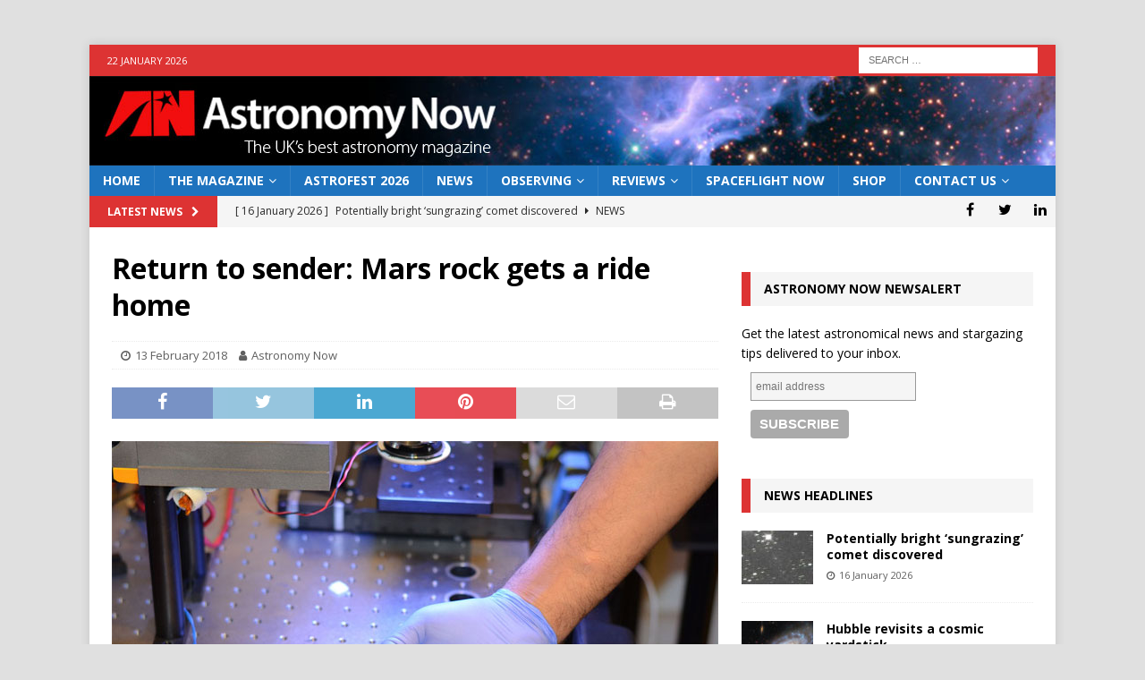

--- FILE ---
content_type: text/html; charset=utf-8
request_url: https://www.google.com/recaptcha/api2/aframe
body_size: 266
content:
<!DOCTYPE HTML><html><head><meta http-equiv="content-type" content="text/html; charset=UTF-8"></head><body><script nonce="JqJT--rLYIhoFsoOCByIFg">/** Anti-fraud and anti-abuse applications only. See google.com/recaptcha */ try{var clients={'sodar':'https://pagead2.googlesyndication.com/pagead/sodar?'};window.addEventListener("message",function(a){try{if(a.source===window.parent){var b=JSON.parse(a.data);var c=clients[b['id']];if(c){var d=document.createElement('img');d.src=c+b['params']+'&rc='+(localStorage.getItem("rc::a")?sessionStorage.getItem("rc::b"):"");window.document.body.appendChild(d);sessionStorage.setItem("rc::e",parseInt(sessionStorage.getItem("rc::e")||0)+1);localStorage.setItem("rc::h",'1769079227492');}}}catch(b){}});window.parent.postMessage("_grecaptcha_ready", "*");}catch(b){}</script></body></html>